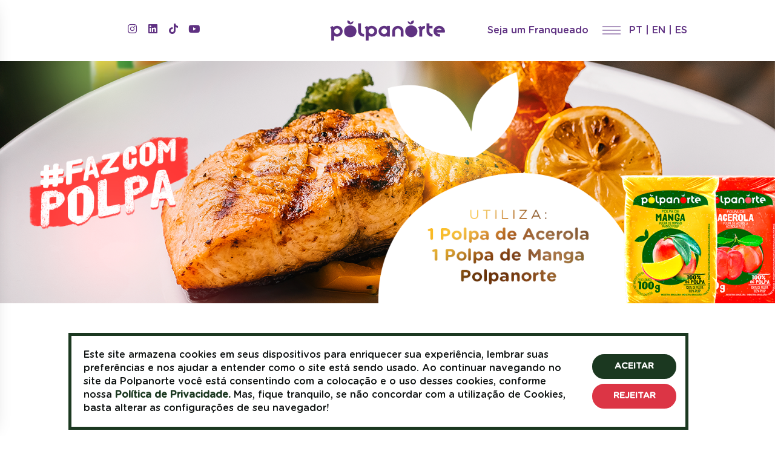

--- FILE ---
content_type: text/html; charset=UTF-8
request_url: https://polpanorte.com.br/receita/interna/37/tilapia-ao-molho-de-acerola-e-manga
body_size: 15424
content:

<!DOCTYPE html>

<html class="side-panel" lang="pt-br" xml:lang="pt-br">

<head>
	<!-- Meta Pixel Code --> 
	<script>
		!function(f,b,e,v,n,t,s)
		{if(f.fbq)return;n=f.fbq=function(){n.callMethod?
		n.callMethod.apply(n,arguments):n.queue.push(arguments)};
		if(!f._fbq)f._fbq=n;n.push=n;n.loaded=!0;n.version='2.0';
		n.queue=[];t=b.createElement(e);t.async=!0;
		t.src=v;s=b.getElementsByTagName(e)[0];
		s.parentNode.insertBefore(t,s)}(window, document,'script',
			'https://connect.facebook.net/en_US/fbevents.js');
		fbq('init', '716232877302038');
		fbq('track', 'PageView');
	</script>
	<noscript><img height="1" width="1" style="display:none"
		src="https://www.facebook.com/tr?id=716232877302038&ev=PageView&noscript=1"
		/></noscript>
<!-- End Meta Pixel Code -->



	<meta http-equiv="Content-Type" content="text/html; charset=UTF-8">
	<meta charset="UTF-8">
	<meta name="viewport" content="width=device-width, initial-scale=1.0, shrink-to-fit=no">
	<meta property="og:locale" content="pt_BR" />

	<meta name="DC.format" content="text/html" />
	<meta name="DC.creator " content="Raul Maia" />
	<meta name="DC.creator.address" content="raul.victormaia17@gmail.com" />
	<meta name="DC.publisher" content="Raul Maia" />
	<meta name="Custodian" content="Raul Maia" />
	<meta name="DC.date.created" content="2018-08-03" />
	<meta name="DC.date.modified" content="2018-08-03" />
	<meta name="msapplication-TileColor" content="#538b8f">
	<meta name="theme-color" content="#538b8f">

	<link rel="shortcut icon" href="https://polpanorte.com.br/admin/assets/img/favicon.ico" type="image/x-icon">

	<link rel="icon" href="https://polpanorte.com.br/admin/assets/img/favicon.ico" type="image/x-icon">
	<link rel="icon" type="image/png" sizes="32x32" href="/favicon-32x32.png">

		<meta property="og:image" content="https://polpanorte.com.br/admin/assets/upload_imagem/31bd29bb45750b129a95ea4e977e9e943633.jpg" />
	<meta property="og:image:type" content="image/jpeg">
	<meta property="og:image:width" content="600"> 
	<meta property="og:image:height" content="315">
	<meta property="og:type" content="website" />
	<meta itemprop="thumbnailUrl" content="https://polpanorte.com.br/admin/assets/upload_imagem/31bd29bb45750b129a95ea4e977e9e943633.jpg" />
	<meta itemprop="image" content="https://polpanorte.com.br/admin/assets/upload_imagem/31bd29bb45750b129a95ea4e977e9e943633.jpg" />
	<link rel="image_src" href="https://polpanorte.com.br/admin/assets/upload_imagem/31bd29bb45750b129a95ea4e977e9e943633.jpg" />
	<meta http-equiv="content-script-type" content="text/javascript" />
	<meta http-equiv="content-style-type" content="text/css" />

	 
		<meta itemprop="url" content="http://polpanorte.com.br/receita/interna/37/tilapia-ao-molho-de-acerola-e-manga" />
		<meta itemprop="name" content="Polpanorte " />
		<meta itemprop="description" content="Excelência em Polpas de Frutas 100% naturais há mais de 25 anos e agora com o Açaí Mix mais cremoso do Brasil! Experimente o seu Melhor momento! :)" />
		<meta property="og:url" content="http://polpanorte.com.br/receita/interna/37/tilapia-ao-molho-de-acerola-e-manga"/>
		<meta property="og:title" content="Polpanorte "/>
		<meta property="og:site_name" content="Polpanorte " />
		<meta property="og:description" content="Excelência em Polpas de Frutas 100% naturais há mais de 25 anos e agora com o Açaí Mix mais cremoso do Brasil! Experimente o seu Melhor momento! :)" />
		<meta name="url" content="https://polpanorte.com.br/" />
		<meta name="keywords" content="polpa de frutas, açaí, creme de cupuaçu, acai, cupuacu, polpa, natural, polpanorte, polpa norte, açai no copo, açai delivery, açai png, açai fruta, polpanorte açai, polpanorte rondonopolis, polpa nort" />
		<meta name="description" content="Excelência em Polpas de Frutas 100% naturais há mais de 25 anos e agora com o Açaí Mix mais cremoso do Brasil! Experimente o seu Melhor momento! :)" />
		<meta name="author" content="Polpanorte "> 

		<link rel="canonical" href="https://polpanorte.com.br/receita/interna/37/tilapia-ao-molho-de-acerola-e-manga" />
		<meta http-equiv="cache-control"   content="no-cache" />
		<meta name="copyright" content="© 2026 Polpanorte " />
		<meta name="robots" content="all" />
		<meta http-equiv="imagetoolbar" content="no" />
		<meta name="generator" content="Sublime Text" />
		<meta name="revisit-after" content="15 days" />
		<meta name="rating" content="general" />

		<meta name="DC.title" content="Polpanorte " />
		<meta name="DC.subject" content="polpa de frutas, açaí, creme de cupuaçu, acai, cupuacu, polpa, natural, polpanorte, polpa norte, açai no copo, açai delivery, açai png, açai fruta, polpanorte açai, polpanorte rondonopolis, polpa nort" />
		<meta name="DC.description" content="Excelência em Polpas de Frutas 100% naturais há mais de 25 anos e agora com o Açaí Mix mais cremoso do Brasil! Experimente o seu Melhor momento! :)" />
		<meta name="DC.Identifier" content="http://polpanorte.com.br/receita/interna/37/tilapia-ao-molho-de-acerola-e-manga">
		<title>Polpanorte </title>
		

<!-- <link rel="stylesheet" href="https://polpanorte.com.br/site/assets/css/font-awesome.min.css" /> -->
<link rel="stylesheet" href="https://polpanorte.com.br/site/assets/css/owl.theme.min.css" />
<link rel="stylesheet" href="https://polpanorte.com.br/site/assets/css/owl.theme.default.css" />
<link rel="stylesheet" href="https://polpanorte.com.br/site/assets/css/style.css" />
<link rel="stylesheet" href="https://polpanorte.com.br/site/assets/css/magnific-popup.min.css" />
<link rel="stylesheet" href="https://polpanorte.com.br/site/assets/css/animate.css" />
<link rel="stylesheet" href="https://polpanorte.com.br/admin/assets/css/jquery-ui.css" />
<link rel="stylesheet" href="https://polpanorte.com.br/site/assets/css/jquery.fancybox.min.css" />
<!-- Vendor CSS -->
<link rel="stylesheet" href="https://polpanorte.com.br/site/assets/vendor/bootstrap/css/bootstrap.min.css">
<link rel="stylesheet" href="https://polpanorte.com.br/site/assets/vendor/fontawesome-free/css/all.min.css">
<link rel="stylesheet" href="https://polpanorte.com.br/site/assets/vendor/animate/animate.min.css">
<link rel="stylesheet" href="https://polpanorte.com.br/site/assets/vendor/simple-line-icons/css/simple-line-icons.min.css">
<link rel="stylesheet" href="https://polpanorte.com.br/site/assets/vendor/owl.carousel/assets/owl.carousel.min.css">
<link rel="stylesheet" href="https://polpanorte.com.br/site/assets/vendor/owl.carousel/assets/owl.theme.default.min.css">
<link rel="stylesheet" href="https://polpanorte.com.br/site/assets/vendor/magnific-popup/magnific-popup.min.css">
<!-- Theme CSS -->
<link rel="stylesheet" href="https://polpanorte.com.br/site/assets/css/theme.css">
<link rel="stylesheet" href="https://polpanorte.com.br/site/assets/css/theme-elements.css">
<!-- Current Page CSS -->
<link rel="stylesheet" href="https://polpanorte.com.br/site/assets/vendor/rs-plugin/css/settings.css">
<link rel="stylesheet" href="https://polpanorte.com.br/site/assets/vendor/rs-plugin/css/layers.css">
<link rel="stylesheet" href="https://polpanorte.com.br/site/assets/vendor/rs-plugin/css/navigation.css">
<link rel="stylesheet" href="https://polpanorte.com.br/site/assets/vendor/circle-flip-slideshow/css/component.css">
<!-- Demo CSS -->
<!-- Theme Custom CSS -->
<link rel="stylesheet" href="https://polpanorte.com.br/site/assets/css/custom.css">
<!-- Autocomplete -->
<link rel="stylesheet" href="https://polpanorte.com.br/site/assets/css/jquery-ui.min.css">
<!-- Jquery -->
<script src="https://polpanorte.com.br/site/assets/vendor/modernizr/modernizr.min.js"></script>
<script src="https://polpanorte.com.br/site/assets/vendor/jquery/jquery.min.js"></script>
<script src="https://polpanorte.com.br/site/assets/js/jquery-ui.min.js"></script>
<!-- <script src="https://polpanorte.com.br/site/assets/js/jquery-ui-1.11.2.min.js"></script> -->
<!-- Google Tag Manager -->
<script>(function(w,d,s,l,i){w[l]=w[l]||[];w[l].push({'gtm.start':
	new Date().getTime(),event:'gtm.js'});var f=d.getElementsByTagName(s)[0],
j=d.createElement(s),dl=l!='dataLayer'?'&l='+l:'';j.async=true;j.src=
'https://www.googletagmanager.com/gtm.js?id='+i+dl;f.parentNode.insertBefore(j,f);
})(window,document,'script','dataLayer','GTM-5MF9XWWV');</script>
<!-- End Google Tag Manager -->

<meta name="facebook-domain-verification" content="gvkjkfda2zrc4udltd1a4ev4gyqmnx" />
<script type="text/javascript">
// Globais
var BASE_URL 		= 'https://polpanorte.com.br/'; // url base do site
var CSRF_TEST_NAME 	= 'd026e63c31d02741d27710a04f699b0d'; // token dos posts
var CLASSE 			= 'receitas'; // nome da classe acessada
var MODULO 			= "receita"; // nome da modulo acessada
</script>

<!-- <script data-b24-form="inline/18/bk8h3z" data-skip-moving="true">(function(w,d,u){var s=d.createElement('script');s.async=true;s.src=u+'?'+(Date.now()/180000|0);var h=d.getElementsByTagName('script')[0];h.parentNode.insertBefore(s,h);})(window,document,'https://cdn.bitrix24.com.br/b25526859/crm/form/loader_18.js');</script> -->

<!-- <script data-b24-form="inline/18/bk8h3z" data-skip-moving="true">
	(function(w,d,u){
		var s=d.createElement('script');s.async=true;s.src=u+'?'+(Date.now()/180000|0);
		var h=d.getElementsByTagName('script')[0];h.parentNode.insertBefore(s,h);
	})(window,document,'https://cdn.bitrix24.com.br/b25526859/crm/form/loader_18.js');
</script> -->

<!-- <script data-b24-form="inline/54/i45zdb" data-skip-moving="true">(function(w,d,u){var s=d.createElement('script');s.async=true;s.src=u+'?'+(Date.now()/180000|0);var h=d.getElementsByTagName('script')[0];h.parentNode.insertBefore(s,h);})(window,document,'https://cdn.bitrix24.com.br/b25526859/crm/form/loader_54.js');</script> -->
<!-- <script data-b24-form="inline/54/i45zdb" data-skip-moving="true">(function(w,d,u){var s=d.createElement('script');s.async=true;s.src=u+'?'+(Date.now()/180000|0);var h=d.getElementsByTagName('script')[0];h.parentNode.insertBefore(s,h);})(window,document,'https://cdn.bitrix24.com.br/b25526859/crm/form/loader_54.js');</script> -->
<!-- <script data-b24-form="inline/60/amp970" data-skip-moving="true">(function(w,d,u){var s=d.createElement('script');s.async=true;s.src=u+'?'+(Date.now()/180000|0);var h=d.getElementsByTagName('script')[0];h.parentNode.insertBefore(s,h);})(window,document,'https://cdn.bitrix24.com.br/b25526859/crm/form/loader_60.js');</script> -->

<script data-b24-form="inline/60/amp970" data-skip-moving="true">(function(w,d,u){var s=d.createElement('script');s.async=true;s.src=u+'?'+(Date.now()/180000|0);var h=d.getElementsByTagName('script')[0];h.parentNode.insertBefore(s,h);})(window,document,'https://cdn.bitrix24.com.br/b25526859/crm/form/loader_60.js');</script>
</head>

<style>
	#bg1 {
		z-index: 160;
		top: 0;
		left: 0;
		width: 100%;
		height: 100%;
		background: url(https://polpanorte.com.br/site/assets/img/parallax/paralax01.png) no-repeat center 0;
	}

	.skrollable {
		position: fixed;
		z-index: 100;
	}

	.skrollr-mobile .skrollable {
		position: absolute;
	}

	.skrollable .skrollable {
		position: absolute;
	}

	.skrollable .skrollable .skrollable {
		position: static;
	}

	.owl-carousel.owl-banner.owl-theme.mb-0.owl-loaded.owl-drag {
		z-index: 180;
	}
</style>

<body id="receitas" class="receita loading-overlay-showing" data-loading-overlay data-plugin-options="{'hideDelay': 500}">
	<!-- Google Tag Manager (noscript) -->
	<noscript><iframe src="https://www.googletagmanager.com/ns.html?id=GTM-5MF9XWWV"
		height="0" width="0" style="display:none;visibility:hidden"></iframe></noscript>
		<!-- End Google Tag Manager (noscript) -->

		
		<div class="body">
			
			<div class="side-panel-wrapper">
				<button class="hamburguer-btn side-panel-close side-panel-toggle active mr-0" data-set-active="false">
					<span class="close">
						<span></span>
						<span></span>
					</span>
				</button>

				<aside class="sidebar h-100 position-relative sidebar-menu">
					<nav class="side-panel-nav ml-0">
						<ul class="side-panel-menu mt-3">
							<li><a class="btn btn-link-sidebar" style="width: 100%;" href="https://polpanorte.com.br/quem-somos">Quem somos</a></li>

							<li><a class="btn btn-link-sidebar" style="width: 100%;" href="https://polpanorte.com.br/origem">De onde vem o fruto</a></li>

																								<li><a class="btn btn-link-sidebar" style="width: 100%;" href="https://polpanorte.com.br/categoria/1/qual-e-a-sua-fruta-preferida">Polpa de Frutas</a></li>
																	<li><a class="btn btn-link-sidebar" style="width: 100%;" href="https://polpanorte.com.br/categoria/2/na-medida-certa-pra-voce">Açaí Polpanorte</a></li>
																	<li><a class="btn btn-link-sidebar" style="width: 100%;" href="https://polpanorte.com.br/categoria/3/diferente-de-tudo-o-que-voce-ja-provou">Cremes</a></li>
																	<li><a class="btn btn-link-sidebar" style="width: 100%;" href="https://polpanorte.com.br/categoria/5/prontinhas-para-consumo">Frutas congeladas</a></li>
																	<li><a class="btn btn-link-sidebar" style="width: 100%;" href="https://polpanorte.com.br/categoria/6/frutua">FRUTUÁ</a></li>
															
							<!-- <li><a class="btn btn-link-sidebar" style="width: 100%;" target="_blank" href="https://api.whatsapp.com/send?phone=554436351157&text=Oi! Estou entrando em contato pelo chat Whatsapp do site PolpaNorte. Poderia me ajudar?">Onde Encontrar</a></li> -->

							<li><a class="btn btn-link-sidebar" style="width: 100%;" href="https://polpanorte.rhgestor.com.br/">Trabalhe conosco</a></li>

							<li><a class="btn btn-link-sidebar" style="width: 100%;" href="https://polpanorte.com.br/franquias">Franquias</a></li>

							<li><a class="btn btn-link-sidebar" style="width: 100%;" href="https://polpanorte.com.br/receitas">Receitas</a></li>

							<li><a class="btn btn-link-sidebar" style="width: 100%;" href="https://polpanorte.com.br/contato">Contato</a></li>
						</ul>

						<div class="social-content-menu position-absolute1 bottom-0 text-dark text-center mb-0 d-lg-none mt-5">
															<ul class="social-icons d-flex d-lg-none social-icons-clean align-items-center justify-content-center">
									
																			<li class="social-icons-instagram"><a href="https://instagram.com/polpanorte" target="_blank" title="Instagram"><i class="fab fa-instagram"></i></a></li>
									
																			<li class="social-icons-linkedin"><a href="https://www.linkedin.com/company/polpa-norte/?viewAsMember=true" target="_blank" title="Linkedin"><i class="fab fa-linkedin"></i></a></li>
									
																			<li class="social-icons-tiktok"><a href="https://www.tiktok.com/@polpanorteoficial" target="_blank" title="Tiktok"><i class="fab fa-tiktok"></i></a></li>
									
																			<li class="social-icons-youtube"><a href="https://www.youtube.com/channel/UCjeL72O9OoO1h7V_MYdfFpA?view_as=subscriber" target="_blank" title="Youtube"><i class="fab fa-youtube"></i></a></li>
																	</ul>
													</div>
					</nav>
				</aside>

				<aside class="sidebar h-100 position-relative sidebar-projeto">
				</aside>
			</div>

			<div class="body">
				<header id="header" class="header-effect-shrink" data-plugin-options="{'stickyEnabled': true, 'stickyEffect': 'shrink', 'stickyEnableOnBoxed': true, 'stickyEnableOnMobile': true, 'stickyChangeLogo': true, 'stickyStartAt': 30, 'stickyHeaderContainerHeight': 70}">
					<div class="header-body header-body-bottom-border border-top-0">
						<div class="header-container header-container-height-mdx container">
							<div class="header-row">
								<div class="header-column justify-content-center order-1 order-1 col-lg-4 d-none d-sm-none d-md-none d-lg-flex d-xl-flex">
									<div class="header-row">
																					<ul class="social-icons d-none d-lg-block social-icons-clean">
												
																									<li class="social-icons-instagram"><a href="https://instagram.com/polpanorte" target="_blank" title="Instagram"><i class="fab fa-instagram"></i></a></li>
												
																									<li class="social-icons-linkedin"><a href="https://www.linkedin.com/company/polpa-norte/?viewAsMember=true" target="_blank" title="Linkedin"><i class="fab fa-linkedin"></i></a></li>
												
																									<li class="social-icons-tiktok"><a href="https://www.tiktok.com/@polpanorteoficial" target="_blank" title="Tiktok"><i class="fab fa-tiktok"></i></a></li>
												
																									<li class="social-icons-youtube"><a href="https://www.youtube.com/channel/UCjeL72O9OoO1h7V_MYdfFpA?view_as=subscriber" target="_blank" title="Youtube"><i class="fab fa-youtube"></i></a></li>
																							</ul>
																			</div>
								</div>

								<style type="text/css">
									@media (max-width: 321px) {
										.header-column.justify-content-center.order-1.order-1.col-lg-4,
										.header-column.align-items-end.align-items-lg-center.justify-content-center.w-100-mobile.order-2.col-lg-4 {
											margin: 0px;
											padding: 0px;
											width: 100px;
											height: auto;
										}
									}
									
									@media (max-width: 991px) {
										.header-logo.justify-content-md-center.custom-logo img {
											width: 100px;
											height: auto;
										}

										.header-column.justify-content-center.order-1.order-1.col-lg-4.p-0.m-0,
										.header-column.justify-content-center.order-1.order-1.col-lg-4.p-0.m-0 .header-row {
											width: 100px;
										}
									}

									@media (min-width: 992px) {
										.header-logo.justify-content-md-center.custom-logo img {
											width: 190px;
											height: 35px;
										}
									}
								</style>

								<div class="header-column justify-content-center order-1 order-1 col-lg-4">
									<div class="header-row">
										<div class="header-logo justify-content-md-center custom-logo">
											<a href="https://polpanorte.com.br/" class="">
												<img alt="Polpanorte " src="https://polpanorte.com.br/site/assets/img/logo2.png"> <!--  width="190" height="35" data-sticky-width="190" data-sticky-height="35"  -->
											</a>
										</div>
									</div>
								</div>

								<div class="header-column align-items-end align-items-lg-center justify-content-center w-100-mobile order-2 col-lg-4">
									<div class="link-idioma">
										<a style="color: #5f3182;" href="https://polpanorte.com.br">PT</a> <span style="color: #5f3182;">|</span>
										<a style="color: #5f3182;" href="https://polpanorte.com.br/en">EN</a> <span style="color: #5f3182;">|</span>
										<a style="color: #5f3182;" href="https://polpanorte.com.br/es">ES</a> 
									</div>

									<div class="d-flex align-items-center">
										<button class="hamburguer-btn hamburguer-btn-main side-panel-toggle" data-extra-class="side-panel-right" data-set-active="false">
											<span class="hamburguer">
												<span></span>
												<span></span>
												<span></span>
											</span>
										</button>
									</div>

									<div class="link-franquia">
										<a style="color: #5f3182;" href="https://franquia.polpanorte.com.br/" target="_blank">Seja um Franqueado</a>
									</div>
								</div>
							</div>
						</div>
					</div>
				</header>	<div class="receita-imagem-interna appear-animation" data-appear-animation="fadeInUpShorter" data-appear-animation-delay="200" data-appear-animation-duration="200">
		
							<img class="img-fluid" src="https://polpanorte.com.br/admin/assets/upload_imagem/polpanorte--tilapia-ao-molho-de-acerola-e-manga-188b6cbb80f1057902e97b4dbc9ec2e77315.png">
			
			</div>
	<div class="receita-conteudo py-5">
		<div class="container">
			
			<div class="row text-center align-items-start justify-content-center py-5">
				<div class="titulo-texto-global col-12">
					<h2 class="mb-5 appear-animation" data-appear-animation="fadeInUpShorter" data-appear-animation-delay="200" data-appear-animation-duration="200">Tilápia ao molho de Acerola e Manga</h2>
				</div>
				<div class="col-10">
					<ul class="row info-extra col-12 d-flex align-items-start justify-content-center justify-content-lg-around flex-lg-row m-0">
													<li class="col-6 col-lg-3 mb-5 mb-lg-5">
								<div class="row justify-content-center">
									<div class="col-12 col-lg-4 pr-lg-0 appear-animation" data-appear-animation="fadeInUpShorter" data-appear-animation-delay="200" data-appear-animation-duration="200">
										<img class="img-fluid" src="https://polpanorte.com.br/site/assets/img/icon-tempo.jpg">
									</div>
									<div class="col-12 col-lg-8 pr-lg-0 text-center text-lg-left d-flex justify-content-center flex-column">
										<h6 class="mb-1 appear-animation" data-appear-animation="fadeInUpShorter" data-appear-animation-delay="300" data-appear-animation-duration="200">PREPARO</h6>
										<p class="mb-0 appear-animation" data-appear-animation="fadeInUpShorter" data-appear-animation-delay="400" data-appear-animation-duration="200">20 minutos</p>
									</div>
								</div>
													</li>
													<li class="col-6 col-lg-3 mb-5 mb-lg-5">
								<div class="row justify-content-center">
									<div class="col-12 col-lg-4 pr-lg-0 appear-animation" data-appear-animation="fadeInUpShorter" data-appear-animation-delay="200" data-appear-animation-duration="200">
										<img class="img-fluid" src="https://polpanorte.com.br/site/assets/img/icon-prep.jpg">
									</div>
									<div class="col-12 col-lg-8 pr-lg-0 text-center text-lg-left d-flex justify-content-center flex-column">
										<h6 class="mb-1 appear-animation" data-appear-animation="fadeInUpShorter" data-appear-animation-delay="300" data-appear-animation-duration="200">RENDIMENTO</h6>
										<p class="mb-0 appear-animation" data-appear-animation="fadeInUpShorter" data-appear-animation-delay="400" data-appear-animation-duration="200">2 porções</p>
									</div>
								</div>
							</li>
																			<li class="col-6 col-lg-3 mb-5 mb-lg-5">
								<div class="row justify-content-center">
									<div class="col-12 col-lg-4 pr-lg-0 appear-animation" data-appear-animation="fadeInUpShorter" data-appear-animation-delay="200" data-appear-animation-duration="200">
										<img class="img-fluid" src="https://polpanorte.com.br/site/assets/img/icon-ingredientes.jpg">
									</div>
									<div class="col-12 col-lg-8 pr-lg-0 text-center text-lg-left d-flex justify-content-center flex-column">
										<h6 class="mb-1 appear-animation" data-appear-animation="fadeInUpShorter" data-appear-animation-delay="300" data-appear-animation-duration="200">INGREDIENTES</h6>
										<p class="mb-0 appear-animation" data-appear-animation="fadeInUpShorter" data-appear-animation-delay="400" data-appear-animation-duration="200">10 itens</p>
									</div>
								</div>
							</li>
																			<li class="col-6 col-lg-3 mb-5 mb-lg-5">
								<div class="row justify-content-center">
									<div class="col-12 col-lg-4 pr-lg-0 appear-animation" data-appear-animation="fadeInUpShorter" data-appear-animation-delay="200" data-appear-animation-duration="200">
										<img class="img-fluid" src="https://polpanorte.com.br/site/assets/img/icon-duracao.jpg">
									</div>
									<div class="col-12 col-lg-8 pr-lg-0 text-center text-lg-left d-flex justify-content-center flex-column">
										<h6 class="mb-1 appear-animation" data-appear-animation="fadeInUpShorter" data-appear-animation-delay="300" data-appear-animation-duration="200">TEMPO</h6>
										<p class="mb-0 appear-animation" data-appear-animation="fadeInUpShorter" data-appear-animation-delay="400" data-appear-animation-duration="200">35 minutos</p>
									</div>
								</div>
							</li>
											</ul>
				</div>

									<div class="col-12">
						<div class="accordion accordion-receitas" id="accordionExample1">
							<div class="row">
																	<div class="col-lg-6 mb-4">
										<div class="card">
											<div class="card-header text-center text-lg-left appear-animation" data-appear-animation="fadeInUpShorter" data-appear-animation-delay="600" data-appear-animation-duration="200" id="headingOne">
												<h2 class="d-flex mb-0">
													<button class="btn btn-link w-100 text-center text-lg-left px-4 py-2" type="button" data-toggle="collapse" data-target="#multiCollapseExample1" aria-expanded="false" aria-controls="multiCollapseExample1">INGREDIENTES</button>
												</h2>
											</div>
											<div class="collapse multi-collapse show" id="multiCollapseExample1">
												<div class="card-body text-center text-lg-left p-4 appear-animation" data-appear-animation="fadeInUpShorter" data-appear-animation-delay="800" data-appear-animation-duration="200">
													1 polpa de acerola Polpanorte<br />
1 polpa de manga Polpanorte<br />
400 g de tilápia<br />
1/2 cebola picada<br />
1/2 limão<br />
1/2 xícara (chá) de creme de leite<br />
2 colheres (sopa) de manteiga<br />
1 colher (sopa) de mel<br />
Pimenta do reino branca a gosto<br />
Sal a gosto												</div>
											</div>
										</div>
									</div>
																									<div class="col-lg-6 mb-4">
										<div class="card">
											<div class="card-header text-center text-lg-left appear-animation" data-appear-animation="fadeInUpShorter" data-appear-animation-delay="600" data-appear-animation-duration="200" id="headingTwo">
												<h2 class="d-flex mb-0">
													<button class="btn btn-link w-100 text-center text-lg-left px-4 py-2" type="button" data-toggle="collapse" data-target="#multiCollapseExample2" aria-expanded="false" aria-controls="multiCollapseExample2">MODO DE PREPARO</button>
												</h2>
											</div>
											<div class="collapse multi-collapse show" id="multiCollapseExample2">
												<div class="card-body text-center text-lg-left p-4 appear-animation" data-appear-animation="fadeInUpShorter" data-appear-animation-delay="800" data-appear-animation-duration="200">
													Bata as polpas com pouca água e o mel no liquidificador e reserve;<br />
Tempere os filés de tilápia com sal, pimenta e limão;<br />
Grelhe os filés em uma frigideira com metade da manteiga e reserve em uma tigela;<br />
Na mesma frigideira, aqueça o restante da manteiga e refogue a cebola;<br />
Adicione as polpas com o mel e cozinhe por cerca de 5 minutos;<br />
Adicione o creme de leite, misture bem e apague o fogo;<br />
Agora pode servir e apreciar essa maravilha!												</div>
											</div>
										</div>
									</div>
															</div>
						</div>
					</div>
							</div>
		</div>
	</div>
	
	
			
		<footer id="footer" class="footer-inicial py-5">
			<div class="container">
				<div class="row text-center align-items-center justify-content-center">
					<div class="col-12 d-flex align-items-center justify-content-center flex-column">
						<div class="mb-4">
							<img class="logo-rodape img-fluid" src="https://polpanorte.com.br/site/assets/img/logo-rodape.png">
						</div>

						<div class="mb-4">
							
							<h4 class="mb-0"><span>+55(44)</span> 3635.1157</h4>
						</div>

						<div class="mb-4">
							<p class="mb-0"><a href="/cdn-cgi/l/email-protection" class="__cf_email__" data-cfemail="e5968486a5958a8995848b8a979180cb868a88cb8797">[email&#160;protected]</a><br />
Av. Industrial, 269<br />
Japurá - Paraná - Brasil</p>
						</div>

						<div class="mb-4" style="z-index: 200;">
															<ul class="social-icons">
									
																			<li class="social-icons-instagram"><a href="https://instagram.com/polpanorte" target="_blank" title="Instagram"><i class="fab fa-instagram"></i></a></li>
									
																			<li class="social-icons-linkedin"><a href="https://www.linkedin.com/company/polpa-norte/?viewAsMember=true" target="_blank" title="Linkedin"><i class="fab fa-linkedin"></i></a></li>
									
																			<li class="social-icons-tiktok"><a href="https://www.tiktok.com/@polpanorteoficial" target="_blank" title="Tiktok"><i class="fab fa-tiktok"></i></a></li>
									
																			<li class="social-icons-youtube"><a href="https://www.youtube.com/channel/UCjeL72O9OoO1h7V_MYdfFpA?view_as=subscriber" target="_blank" title="Youtube"><i class="fab fa-youtube"></i></a></li>
																	</ul>
													</div>

						<div class="col-12 mb-4" style="z-index: 99999;">
							<a href="https://polpanorte.com.br/politica-de-privacidade" class="text-white text-center d-block">Política de Privacidade</a>
							<a href="https://polpanorte.com.br/politica-do-meio-ambiente" class="text-white text-center d-block">Política do Meio Ambiente</a>
              <a href="https://polpanorte.com.br/politica-da-qualidade-e-seguranca" class="text-white text-center d-block">Política da Qualidade e Segurança</a>
						</div>

						<div class="mb-4 mb-lg-0" style="z-index: 200;">
							<a class="" href="https://www.oliverdigital.com.br">
								<img class="img-fluid" src="https://polpanorte.com.br/site/assets/img/logo-oliver.fw.png">
							</a>
						</div>
					</div>
				</div>
			</div>
		</footer>

		<style type="text/css">

		/*
		* LGPD
		*/

			.container-cookie .row-desktop {
				position: fixed; 
				bottom: 10px; 
				background: #fff; 
				justify-content: center; 
				align-items: center; 
				max-width: 1024px; 
				border: 5px solid #1b3820; 
				z-index: 888;
			}

			.container-cookie .row-mobile {
				position: fixed; 
				bottom: 0; 
				background: #fff; 
				justify-content: center; 
				align-items: center; 
				max-width: 1024px; 
				padding: 15px; 
				border: 5px solid #1b3820; 
				z-index: 888;
			}

			.container-cookie .row-desktop .col-desktop {
				padding: 20px;
			}

			.container-cookie .row-mobile .col-mobile {
				padding: 20px;
			}

			.container-cookie .row-desktop p {
				margin-bottom: 0; 
				line-height: 16px; 
				color: #1b3820;
			}

			.container-cookie .row-mobile p {
				margin-bottom: 0; 
				line-height: 16px; 
				color: #1b3820; 
				text-align: center;
			}

			.container-cookie .row-desktop p a {
				text-transform: none;
				text-decoration: none;
				color: #1b3820;
			}

			.container-cookie .row-mobile p a {
				text-transform: none;
				text-decoration: none;
				color: #1b3820;
			}

			.btn-cookie {
				background-color: #1b3820 !important;
				border-color: #1b3820 !important;
				color: #fff !important;
				font-size: 14px !important;
				border-radius: 50px !important;
				transition: ease-in-out .3s !important;
				text-align: center !important;
				width: 100% !important;
				padding: 8px !important;
			}

			.btn-cookie:hover {
				background-color: #fff !important; 
				border-color: #1b3820 !important; 
				color: #1b3820 !important; 
			}

			.btn-cookie.rejeitar {
				background-color: #dc3545 !important;
				border-color: #dc3545 !important;
			}

			.btn-cookie.rejeitar:hover {
				border-color: #dc3545 !important;
				color: #dc3545 !important;
				background-color: #fff !important;
			}

			.white-popup {
				position: relative;
				background: #FFF;
				padding: 20px;
				width: auto;
				max-width: 768px;
				margin: 20px auto;
				z-index: 999;
				height: 500px;
				overflow-x: hidden;
				overflow-y: scroll;
			}
		</style>

		<div class="container container-cookie justify-content-center align-items-center" style="display: none;">
			<div class="row d-none d-lg-flex row-desktop">
				<div class="col-10 col-desktop">
					<p>
						Este site armazena cookies em seus dispositivos para enriquecer sua experiência, 
						lembrar suas preferências e nos ajudar a entender como o site está sendo usado. 
						Ao continuar navegando no site da Polpanorte você está consentindo com a colocação 
						e o uso desses cookies, conforme nossa 

						<b>
							<a target="_blank" class="" href="https://polpanorte.com.br/politica-de-privacidade">Política de Privacidade.</a>
						</b> 

						Mas, fique tranquilo, se não concordar com a utilização de Cookies, basta alterar as configurações 
						de seu navegador!
					</p>
				</div>

				<div class="col-2">
					<button class="btn btn-xl btn-outline btn-primary text-1 font-weight-bold text-uppercase btn-cookie mb-2">
						Aceitar
					</button>

					<button class="btn btn-xl btn-outline btn-primary text-1 font-weight-bold text-uppercase btn-cookie rejeitar">
						Rejeitar
					</button>
				</div>
			</div>

			<div class="row d-flex d-lg-none row-mobile m-4 m-lg-0">
				<div class="col-12 col-mobile">
					<p>
						Este site armazena cookies em seus dispositivos para enriquecer sua experiência, 
						lembrar suas preferências e nos ajudar a entender como o site está sendo usado. 
						Ao continuar navegando no site da Polpanorte você está consentindo com a colocação 
						e o uso desses cookies, conforme nossa 

						<b>
							<a target="_blank" class="" href="https://polpanorte.com.br/politica-de-privacidade">Política de Privacidade.</a>
						</b> 

						Mas, fique tranquilo, se não concordar com a utilização de Cookies, basta alterar as configurações 
						de seu navegador!
					</p>
				</div>

				<div class="col-8">
					<button class="btn btn-xl btn-outline btn-primary text-1 font-weight-bold text-uppercase btn-cookie mb-2">
						Aceitar
					</button>

					<button class="btn btn-xl btn-outline btn-primary text-1 font-weight-bold text-uppercase btn-cookie rejeitar">
						Rejeitar
					</button>
				</div>
			</div>

			<div id="popup-termos" class="white-popup mfp-hide dialog-termo">
				<div class="row text-left">
	<div class="container">
		<div class="row">
			<div class="col-12">
				<p class="text-left"> 
					<br>					POLÍTICA DE PRIVACIDADE EXTERNA
					<br>
					<br>					SETEMBRO
					<br>					2021
					<br>
					<br>					1. INTRODUÇÃO 
					<br>
					<br>					A Família POLPANORTE surgiu no ano 1995, quando seus primeiros integrantes iniciaram a missão de fornecer polpas de fruta com excelente qualidade para o mercado local. Em poucos anos, o reconhecimento dessa qualidade fez com que a área de abrangência da POLPANORTE fosse expandindo, atendendo até mesmo o mercado europeu. Com o passar do tempo fomos modernizando nossa estrutura, crescendo, mas mantivemos as nossas raízes, a família POLPANORTE acima de tudo continua produzindo polpas de fruta com excelência.
					<br>
					<br>					Continuaremos a nossa missão, e o que vou te contar agora é o nosso segredo:
					<br>					A POLPANORTE é uma família unida, onde um cuida do outro com respeito e admiração, por isso pode ter certeza vamos continuar crescendo e inovando, todos juntos rumo ao mesmo norte.
					<br>					Pelo compromisso com a excelência que pauta todas as suas atividades, com cooperação e integridade, a POLPANORTE, vem se adequando aos melhores padrões de Governança, provendo, com rigor, aos mais altos padrões de respeito à privacidade e proteção de seus dados pessoais.
					<br>					Em busca de constante evolução, a POLPANORTE preza pela conformidade das suas práticas relativas à privacidade e proteção de dados pessoais (“Dados Pessoais”), razão pela qual apresenta a presente Política Externa de Privacidade (“Política”). 
					<br>
					<br>					2. OBJETIVO
					<br>
					<br>					Em conformidade com as normativas vigentes sobre Privacidade e Proteção de Dados Pessoais, a presente Política, publicada pela POLPANORTE, evidencia como são tratados, coletados, acessados, armazenados, utilizados, protegidos e compartilhados os Dados Pessoais coletados do público em geral, compactuando com o compromisso em que a Empresa tem atuado para garantir proteção daqueles que confiam os Dados Pessoais à POLPANORTE.
					<br>
					<br>					Efetiva-se o compromisso de agir com transparência e ética em todas as operações, estendendo-se aos órgãos públicos e entidades com as quais a POLPANORTE tenha interação.
					<br>
					<br>					Disponibiliza-se, ao final desta Política, o canal de contato específico para atendimento do público sobre estas questões.
					<br>
					<br>					3. DEFINIÇÕES SOBRE PRIVACIDADE E PROTEÇÃO DE DADOS PESSOAIS
					<br>
					<br>					Este documento contém termos técnicos, cujas definições são:
					<br>
					<br><br>					• Dado Pessoal: informação relacionada à pessoa natural identificada ou identificável;
					<br><br>					• Dado Pessoal Sensível: dado pessoal sobre origem racial ou étnica, convicção religiosa, opinião política, filiação a sindicato ou a organização de caráter religioso, filosófico ou político, dado referente à saúde ou à vida sexual, dado genético ou biométrico, quando vinculado a uma pessoa natural; 
					<br><br>					• Titular: pessoa natural a quem se referem os Dados Pessoais que são objeto de tratamento;
					<br><br>					• Tratamento: toda operação realizada com Dados Pessoais, como as que se referem a coleta, produção, recepção, classificação, utilização, acesso, reprodução, transmissão, distribuição, processamento, arquivamento, armazenamento, eliminação, avaliação ou controle da informação, modificação, comunicação, transferência, difusão ou extração.
					<br><br>					• Finalidade: motivo pelo qual o dado pessoal será tratado. A finalidade deverá ser legítima, específica, explícita e informada ao titular;
					<br><br>					• Controlador: pessoa natural ou jurídica, de direito público ou privado, a quem competem as decisões referentes ao tratamento de Dados Pessoais;
					<br><br>					• Operador: pessoa natural ou jurídica, de direito público ou privado, que realiza o tratamento de Dados Pessoais em nome do controlador;
					<br><br>					• Encarregado(a) pelo Tratamento de Dados Pessoais: pessoa indicada pelo controlador e operador para atuar como canal de comunicação entre o controlador, os titulares dos dados e a Autoridade Nacional de Proteção de Dados (ANPD);
					<br><br>					• Banco de Dados: conjunto estruturado de Dados Pessoais, estabelecido em um ou em vários locais, em suporte eletrônico ou físico;
					<br><br>					• Lei Geral de Proteção de Dados Pessoais (LGPD): A Lei nº 13.709 de 14 de agosto de 2018, também conhecida como Lei Geral de Proteção de Dados Pessoais, ou ainda LGPD, dispõe legalmente sobre o tratamento de Dados Pessoais no Brasil, tanto por meios digitais e físicos, por pessoa natural ou por pessoa jurídica de direito público ou privado, com o objetivo de proteger os direitos fundamentais de liberdade e de privacidade e o livre desenvolvimento da personalidade da pessoa natural;
					<br>
					<br>					4. DADOS FORNECIDOS À POLPANORTE
					<br>
					<br>					Os Dados Pessoais fornecidos serão utilizados para viabilizar a prestação de serviço, oferecer benefícios e cumprir com as obrigações previstas em leis ou regulamentações específicas, e quando constatadas necessidade, após o fim do tratamento, ou conforme designado por normativa vigente, será realizado o descarte com o cuidado específico.  
					<br>
					<br>					Assim, a coleta de Dados Pessoais é realizada por diferentes meios, a depender de qual serviço utilizado oferecido pela POLPANORTE. Abaixo, aponta-se quais operações coletam dados pessoais, assim como quais tipos de dados são coletados através delas:
					<br>
					<br><br>					a)  TRABALHE CONOSCO (Site): O candidato será transferido para a plataforma do parceiro RHGESTOR e neste poderá haver a coleta de dados pessoais, conforme a sua própria Política de Privacidade;
					<br><br>					b)  FALE CONOSCO (Site): Nome, Estado, cidade, e-mail, telefone;
					<br><br>					c)  CONTATOS VIA WHATSAPP E OUTRAS REDES: Pode haver coleta de dados pessoais quando você nos contata através de nossas redes, inclusive do WhatsApp;
					<br><br>					d)  VISITAS EM ESTABELECIMENTOS FÍSICOS: Coletamos os Dados que você nos fornece, como o nome, CPF e endereço, para fins de cadastro e venda, quando visita um dos estabelecimentos físicos;
					<br><br>					e)  TROCAS E DEVOLUÇÕES: Nota fiscal, nome completo, CPF, endereço.
					<br><br>					f)  SAC: Nome, Empresa, Estado, cidade, e-mail, telefone
					<br><br>					g)  FORMULÁRIOS DE MARKETING: Nome, Empresa, Tipo de Empresa, Estado, cidade, e-mail, telefone
					<br><br>					h)  CONTRATOS EM GERAL: Nome, RG, CPF, Endereço, Estado Civil, Estado, Cidade, e-mail
					<br>
					<br>					5. DADOS COLETADOS PELA POLPANORTE
					<br>
					<br>					As informações anteriores elencadas são fornecidas diretamente pelo titular à POLPANORTE, mas existem dados que podem ser coletados automaticamente, quando utilizados os serviços. Por exemplo: 
					<br>
					<br><br>					• Dados de dispositivos móveis a partir dos acessos à plataforma digital e outras informações, como o tipo e versão do navegador utilizado; 
					<br><br>					• Dados de logs; 
					<br><br>					• O endereço de IP;
					<br><br>					• Dados de imagem pessoais das câmeras de segurança, quando ocorrer comparecimento a um dos ambientes físicos que contenham esse registro de imagem;
					<br><br>					• Dados de Cookies, tais como: 
					<br>
					<br>					TIPOS DE COOKIES / O QUE FAZEM
					<br><br>					Necessário: Os cookies necessários são essenciais para que o website da POLPANORTE carregue adequadamente e permita que o Usuário navegue corretamente, bem como utilize todas as funcionalidades disponíveis.
					<br><br>					Desempenho: Os cookies de desempenho ajudam a entender como os visitantes interagem com a página da POLPANORTE, fornecendo informações sobre as áreas visitadas, o tempo de visita ao site e quaisquer problemas encontrados, como mensagens de erro.
					<br><br>					Funcionais: Os cookies funcionais permitem que a página da POLPANORTE memorize as escolhas dos usuários, para proporcionar uma experiência personalizada. Também possibilita que se assista vídeos e utilize ferramentas sociais, campos para comentários, dentre outros.
					<br><br>					Marketing: Os cookies de marketing são utilizados para fornecer mais conteúdo relevante e de seu interesse. Podem ser utilizados para apresentar publicidade com um maior direcionamento. Também permitem a medição da eficácia de uma campanha publicitária lançada pela POLPANORTE.
					<br>
					<br>					A finalidade do uso destes dados é para melhorar o desempenho, segurança e funcionalidade das nossas plataformas, veicular publicidades nos ambientes digitais e manter o registro de acesso aos websites.
					<br>
					<br>					6. FINALIDADE DO TRATAMENTO
					<br>
					<br>					A POLPANORTE utilizará os Dados Pessoais coletados quando necessário para atingir quaisquer dos seguintes propósitos:
					<br><br>					• Desempenho satisfatório de seu negócio;
					<br><br>					• Para a prestação dos serviços contratados e provimento dos produtos ofertados, assim como: criação, alteração e manutenção dos cadastros do público em geral da POLPANORTE, efetuar ordens de pagamentos, verificação do status dos pedidos, entrega, estorno de valores, atendimento ao cliente, reclamações, dúvidas, sugestões e relacionamento com o público, bem como a melhoria contínua do serviço prestado pela POLPANORTE;
					<br><br>					• Para possibilitar o acesso e o uso dos recursos e funcionalidades do site para os clientes, usuários e visitantes;
					<br><br>					• Obtenção de estatísticas genéricas para identificação do perfil do público geral, além do desenvolvimento de nossas campanhas;
					<br><br>					• Para o cumprimento de determinações legais, regulações de órgãos governamentais, autoridades fiscais, Poder Judiciário e/ou outra autoridade competente;
					<br><br>					• Para o exercício regular dos direitos da POLPANORTE, mesmo após o término da relação contratual, em processos judiciais, administrativos ou arbitrais;
					<br><br>					• Para proteger os direitos dos clientes e do público em geral e da própria POLPANORTE;
					<br><br>					• Ações, anúncios e contratos publicitários.
					<br>					Com o objetivo de cumprir com a finalidade específica e de garantir segurança às operações, utiliza-se todos os meios válidos para confirmar a identidade, podendo, se for necessário, solicitar dados adicionais, assim como cópias de documentos de identificação.
					<br>
					<br>					7. COMPARTILHAMENTO DE DADOS PESSOAIS
					<br>
					<br>					A POLPANORTE poderá compartilhar seus Dados Pessoais para fornecer e operacionalizar os serviços, o que será realizado para atingir uma finalidade legítima e específica. 
					<br>
					<br>					Pode-se compartilhar seus dados, por exemplo:
					<br>
					<br><br>					• Com empresas de consultoria profissional para serviços bancários, securitários, contábeis, de transporte/logística, de informática ou outros serviços de consultoria técnica;   
					<br><br>					• Órgãos governamentais, autoridades fiscais, Poder Judiciário e/ou outra autoridade competente para o atendimento de obrigações existentes em legislações. 
					<br><br>					• Com empresas/agências de publicidade, como a AMBLARD, para, entre outros, desenvolver layout do site, selecionar e produzir anúncios condizentes com o seu perfil, conforme autorizado;
					<br><br>					• Com a empresa de recrutamento e seleção RHGESTOR, para fins de preenchimento de quadro de funcionário da POLPANORTE;
					<br><br>					• Com redes sociais diversas, como Youtube, Facebook e Instagram, visando a promoção da POLPANORTE;
					<br><br>					• Com empresas responsáveis pela hospedagem e desenvolvimento do website, podendo haver, neste caso, transferência internacional dos Dados Pessoais, já que nossos parceiros podem estar localizados fora do Brasil.
					<br>
					<br>					O compartilhamento de Dados Pessoais com terceiros ocorrerá apenas para atingir alguma finalidade legítima e específica e previamente informada ao usuário/titular.
					<br>
					<br>					8. TEMPO DE RETENÇÃO
					<br>
					<br>					A fim de garantir que as informações e os Dados Pessoais sejam retidos apenas pelo tempo necessário, buscamos cumprir os requisitos e regulamentos necessários dos prazos em dispositivos legais e contratuais. Portanto, além da constante observância e atualização dessas normativas, independente do seu consentimento ou pedido de exclusão, a Lei Geral de Proteção de Dados permite conservar os Dados Pessoais nas seguintes situações:
					<br>
					<br><br>					• Cumprimento de obrigação legal ou regulatória; 
					<br><br>					• Transferência a terceiro, respeitados os seus direitos e previsão nas leis de proteção de dados e privacidade; 
					<br><br>					• Para uso exclusivo, vedado acesso por terceiros, e desde que anonimizados os dados;
					<br><br>					• Estudo por órgãos de pesquisa, garantida, sempre que possível, a anonimização.
					<br>
					<br>					Entretanto, há sempre o seu direito de solicitar a eliminação dos Dados. Garantimos que analisaremos essa solicitação de acordo com os requisitos legais.
					<br>
					<br>					9. ARMAZENAMENTO SEGURO DOS DADOS PESSOAIS
					<br>
					<br>					Toda informação ou Dado Pessoal fornecido observará os padrões de segurança necessários para cumprir com as previsões legais, ademais, são empenhados esforços para assegurar que essas informações não sejam alvo de destruição, perda, alteração ou difusão.
					<br>
					<br>					Assim, a POLPANORTE busca adotar diversas precauções em observância às diretrizes sobre padrões de segurança estabelecidas nas legislações e regulamentações aplicáveis, principalmente:
					<br>
					<br><br>					• A POLPANORTE possui proteção contra acesso não autorizado a seus sistemas e somente autoriza o acesso de pessoas específicas ao local onde são armazenadas as suas informações pessoais desde que este acesso seja essencial ao desenvolvimento da atividade pretendida;
					<br>
					<br><br>					• A POLPANORTE exige que empresas parceiras, prestadores de serviços e fornecedores que realizarem o tratamento de Dados Pessoais com base em sua decisão, comprometam-se a manter o sigilo absoluto das informações e Dados Pessoais acessados, bem como de adotar as melhores práticas para manuseio destas informações, conforme determinado nas políticas e procedimentos externos.
					<br>
					<br>
					<br>
					<br>					10. DIREITOS DOS TITULARES
					<br>
					<br>					Em cumprimento à regulamentação aplicável, no que diz respeito ao tratamento de Dados Pessoais, a POLPANORTE respeita e garante ao titular, através de solicitação, os seguintes direitos:
					<br>
					<br><br>					• Confirmar a existência de tratamento;
					<br><br>					• Acessar os seus Dados Pessoais;
					<br><br>					• Corrigir Dados Pessoais incompletos, inexatos ou desatualizados;
					<br><br>					• Solicitar a anonimização, bloqueio ou eliminação de Dados Pessoais desnecessários, excessivos ou tratados em desconformidade com o disposto na LGPD;
					<br><br>					• Solicitar a portabilidade dos Dados Pessoais para outro fornecedor de um serviço ou produto, conforme a regulamentação da autoridade nacional; 
					<br><br>					• Apagar ou anonimizar Dados Pessoais tratados com base no seu consentimento, exceto quando a lei autorizar a manutenção destes dados por outro fundamento;
					<br><br>					• Obter informações sobre a possibilidade de não fornecer consentimento ao tratamento dos seus Dados Pessoais e as consequências de tal negação; 
					<br><br>					• Revogar seu consentimento, conforme aplicável;
					<br><br>					• Apresentar petição à Autoridade Nacional de Proteção de Dados (ANPD).
					<br>
					<br>					Os Usuários poderão exercer qualquer outro direito previsto em lei, mesmo que aqui não elencado. Como exceção, é possível que sua solicitação não seja atendida, mas se isso acontecer, explicaremos o motivo. No entanto, adiantamos que isso somente ocorrerá caso haja fundamento legal.
					<br>
					<br>					Podemos solicitar alguns Dados Pessoais adicionais para comprovar a sua identidade, visando evitar incidentes e fraudes e assegurar, sempre, a privacidade de nossos clientes. 
					<br>
					<br>					11. NOSSO CONTATO 
					<br>
					<br>					Para qualquer dúvida sobre esta Política, sobre o tema de privacidade e proteção de dados, ou quaisquer reclamações ou solicitações (como acesso, objeções ou solicitações de correção), entre em contato conosco através do nosso Encarregado pelo Tratamento de Dados Pessoais, Marcos Roberto Guizelini, pelo canal: <a href="/cdn-cgi/l/email-protection" class="__cf_email__" data-cfemail="0575776c7364666c6164616045756a6975646b6a7771602b666a682b6777">[email&#160;protected]</a>.
					<br>
					<br>					12. ATUALIZAÇÕES DESTA POLÍTICA
					<br>
					<br>					Como estamos sempre buscando a melhoria em nossa atividade, esta pode passar por atualizações. Desta forma, recomendamos a visita frequente desta página para que você tenha conhecimento sobre as modificações efetivadas.
				</p>
			</div>
		</div>
	</div>
</div>			</div>
		</div>
	</div>

	<script data-cfasync="false" src="/cdn-cgi/scripts/5c5dd728/cloudflare-static/email-decode.min.js"></script><script src="https://polpanorte.com.br/site/assets/vendor/popper/umd/popper.min.js"></script>
	<script src="https://polpanorte.com.br/site/assets/vendor/bootstrap/js/bootstrap.min.js"></script>
	<script src="https://polpanorte.com.br/site/assets/vendor/jquery.appear/jquery.appear.min.js"></script>
	<script src="https://polpanorte.com.br/site/assets/vendor/jquery.easing/jquery.easing.min.js"></script>
	<script src="https://polpanorte.com.br/site/assets/vendor/jquery.cookie/jquery.cookie.min.js"></script>
	<script src="https://polpanorte.com.br/site/assets/vendor/common/common.min.js"></script>
	<script src="https://polpanorte.com.br/site/assets/vendor/jquery.validation/jquery.validate.min.js"></script>
	<script src="https://polpanorte.com.br/site/assets/vendor/jquery.easy-pie-chart/jquery.easypiechart.min.js"></script>
	<script src="https://polpanorte.com.br/site/assets/vendor/jquery.gmap/jquery.gmap.min.js"></script>
	<script src="https://polpanorte.com.br/site/assets/vendor/jquery.lazyload/jquery.lazyload.min.js"></script>
	<script src="https://polpanorte.com.br/site/assets/vendor/isotope/jquery.isotope.min.js"></script>
	<script src="https://polpanorte.com.br/site/assets/vendor/owl.carousel/owl.carousel.min.js"></script>
	<script src="https://polpanorte.com.br/site/assets/vendor/magnific-popup/jquery.magnific-popup.min.js"></script>
	<script src="https://polpanorte.com.br/site/assets/vendor/vide/jquery.vide.min.js"></script>
	<script src="https://polpanorte.com.br/site/assets/vendor/vivus/vivus.min.js"></script>
	<script src="https://polpanorte.com.br/site/assets/js/jquery.fancybox.min.js"></script>

	
	<script src="https://polpanorte.com.br/site/assets/js/main.js"></script>
	<script src="https://polpanorte.com.br/site/assets/js/maskedinput-1.3.min.js"></script>
	<script src="https://polpanorte.com.br/site/assets/js/modernizr.slidePush.js"></script>
	<script src="https://polpanorte.com.br/site/assets/js/slidePush.js"></script>
	<script src="https://polpanorte.com.br/site/assets/vendor/vide/jquery.vide.min.js"></script>
	<script src="https://polpanorte.com.br/site/assets/js/theme.js"></script>
	<script src="https://polpanorte.com.br/site/assets/js/jquery.matchHeight.js"></script>
	<script src="https://polpanorte.com.br/site/assets/vendor/rs-plugin/js/jquery.themepunch.tools.min.js"></script>
	<script src="https://polpanorte.com.br/site/assets/vendor/rs-plugin/js/jquery.themepunch.revolution.min.js"></script>
	<script src="https://polpanorte.com.br/site/assets/vendor/circle-flip-slideshow/js/jquery.flipshow.min.js"></script>
	<script src="https://polpanorte.com.br/site/assets/js/view.home.js"></script>
	<script src="https://polpanorte.com.br/site/assets/plugins/skrollr.min.js"></script>
	<script src="https://polpanorte.com.br/site/assets/js/custom.js"></script>
	<script src="https://polpanorte.com.br/site/assets/js/theme.init.js"></script>

	<script src='https://www.google.com/recaptcha/api.js'></script>

	<script>
		$(document).ready(function() {
			$('.popup-with-zoom-anim').magnificPopup({
				type:'inline',
				midClick: true 
			});

			$('.btn-cookie').on('click', function(event) {
				event.preventDefault();
				$.cookie("cookie-declaracao-de-privacidade", 1, { expires : 10 });
				$('.container-cookie').css('display', 'none');
			});

			var cookieValue = $.cookie("cookie-declaracao-de-privacidade");

			if(cookieValue == 1) {
				$('.container-cookie').css('display', 'none');
			}
			else {
				$('.container-cookie').css('display', 'flex');
			}
		});
	</script>

	
	
	
	<script>
		function remove_texto_limitado() {
			$(".quem-somos-global .texto").removeClass("texto-limitado");
			$(".quem-somos-global .btn-saiba-mais").addClass("d-none");
		}

		$(function() {
			$('.limitador-imagem').matchHeight();
			$('.limitador-titulo').matchHeight();
			$('.limitador-texto').matchHeight();
			$('.limitador-botao').matchHeight();
			$('.limitador-corpo').matchHeight();
			$('.limitador-banner').matchHeight();
		});

		$('[data-fancybox*="gallery"]').fancybox({
			buttons: [
				"zoom",
				"slideShow",
				"thumbs",
				"close"
				],
		});

		var input = $("#form-busca input");
		input.keyup(function(){
			if (event.keyCode === 13) {
				event.preventDefault();
				$("#form-busca .btn-busca").click();
			}
		});

		$("#select_galeria").change(function(event) {
			var valor 		= $("#select_galeria option:selected").val();
			$("#id_select_galeria").val(valor);

			var id_select_galeria = $("#id_select_galeria").val();
			var div_conteudo 	= $(".galeria_cidade");

			$.ajax({	
				type: "POST",
				async: true,
				data: {csrf_test_name:CSRF_TEST_NAME,id:id_select_galeria},
				url: BASE_URL+'inicial/get_busca_galerias_ajax/',
				dataType: "json",
				success: function(data){
					if(data){
						div_conteudo.html("");
						div_conteudo.append(data);

						var $owl = $('.owl-galeria').owlCarousel({
							autoplay: false,
							autoplayTimeout: 5000,
							margin:15,
							loop:false,
							nav:true,
							dots:false,
							responsive:{
								0:{
									items:1
								},
								600:{
									items:2
								},
								1000:{
									items:4
								}
							}
						});

						$owl.trigger('refresh.owl.carousel');

					} 
					else {
						div_conteudo.html("");
						div_conteudo.append("<div class='col-lg-12 my-4'><h4 class='m-0'>Não foram encontrados resultados</h4></div>");
					}
				}	

			});

		});

		function carrega_busca(){
			var busca = $("#form-busca input").val();
			var div_conteudo = $("#agrupamento");

			$(".botaoCarrega").css('display', 'none');


			$.ajax({	
				type: "POST",
				async: true,
				data: {csrf_test_name:CSRF_TEST_NAME,busca:busca},
				url: BASE_URL+'blog/get_busca_ajax/',
				dataType: "json",
				success: function(data){
					if(data){
						div_conteudo.html("");
						div_conteudo.append(data);
					} 
					else {
						div_conteudo.html("");
						div_conteudo.append("<div class='col-lg-12 my-4'><h4 class='m-0'>Não foram encontrados notícias</h4></div>");
					}
				}	
			});
		}

		function carrega_mais_filhotes(){
			var offset = document.getElementById("agrupamento").childElementCount;
			console.log(offset);
			$.ajax({	
				type: "POST",
				async: true,
				data: {csrf_test_name:CSRF_TEST_NAME,offset:offset},
				url: BASE_URL+'blog/get_mais_filhotes_ajax/',
				dataType: "json",
				success: function(data){
					if(data){
						console.log(data);
						$("#agrupamento").append(data);
					} else {
						$(".botaoCarrega").addClass('d-none');
					}
				}	
			});
		}
		function carrega_mais_produtos(id_categoria){
			var offset = document.getElementById("agrupamento").childElementCount;
			console.log(offset);
			console.log(id_categoria);
			$.ajax({	
				type: "POST",
				async: true,
				data: {csrf_test_name:CSRF_TEST_NAME,offset:offset,id_categoria:id_categoria},
				url: BASE_URL+'produtos/get_mais_produtos_ajax/',
				dataType: "json",
				success: function(data){
					if(data){
						console.log(data);
						$("#agrupamento").append(data);
					} else {
						$(".botaoCarrega").addClass('d-none');
					}
				}	
			});
		}
		$('.owl-blog').owlCarousel({
			autoplay: true,
			autoplayTimeout: 5000,
			margin:15,
			loop:true,
			nav:false,
			navText: ["<i class='fas fa-chevron-left'></i>","<i class='fas fa-chevron-right'></i>"],
			dots:true,
			responsive:{
				0:{
					items:1
				},
				600:{
					items:2
				},
				1000:{
					items:3
				}
			}
		});
		$('.owl-galeria').owlCarousel({
			autoplay: false,
			autoplayTimeout: 5000,
			margin:0,
			loop:false,
			nav:true,
			dots:false,
			responsive:{
				0:{
					items:1
				},
				600:{
					items:2
				},
				1000:{
					items:4
				}
			}
		});
		$('.owl-banner').owlCarousel({
			autoplay: true,
			autoplayTimeout: 8000,
			margin:0,
			loop:false,
			nav:true,
			dots:false,
			responsive:{
				0:{
					items:1
				},
				600:{
					items:1
				},
				1000:{
					items:1
				}
			}
		});

		$(document).ready(function(){
			$('.owl-video .owl-item').on('mouseenter',function(e){
				$(this).closest('.owl-video').trigger('stop.owl.autoplay');
			})
			$('.owl-video .owl-item').on('mouseleave',function(e){
				$(this).closest('.owl-video').trigger('play.owl.autoplay',[3000]);
			})
		});

		$('.header-body a.dropdown-item').click(function(event) {

			var href = $(this).attr('href');
			var retorno = href.split("#");

			var resultado = retorno[1];
			console.log('resultado '+ resultado);

			$('html,body').animate({
				scrollTop: $("#"+resultado).offset().top }, 1000
				);
			return false;
		});

		$('.open-popup-link').magnificPopup({
			type:'inline',
			midClick: true
		});

		$(document).ready(function(){
			var altura_banner = $("#header").height();
			$(".pagina").css({'padding-top': altura_banner+'px', 'padding-bottom': '1rem !important'});
		});
	</script>

	<!-- Parallax -->

	<script type="text/javascript">
		window.onload = function(){
			var s = skrollr.init({
				mobileCheck: function() {
					return false;
				},
				edgeStrategy: 'set',
				easing: {
					WTF: Math.random,
					inverted: function(p) {
						return 1-p;
					}
				}
			});
		};
	</script>

	<script type="text/javascript">
		$('.input-tipo').change(function() {
			if ($(this).is(':checked')) {
				var tipo = $(this).val();

				console.clear();
				console.log('tipo = ' + tipo);


				if(tipo == 4) {		

					console.log("X");

					$('.place-nome').attr('placeholder', 'NOME/NAME/NOMBRE');
					$('.place-empresa').attr('placeholder', 'EMPRESA/COMPANY/COMPANHIA');
					$('.place-email').attr('placeholder', 'EMAIL');
					$('.place-telefone').attr('placeholder', 'TELEFONE/PHONE/TELÉFONO');
					$('.place-mensagem').attr('placeholder', 'MENSAGEM/MESSAGE/MENSAJE');

				}
				else {

					console.log("Y");

					$('.place-nome').attr('placeholder', 'NOME');
					$('.place-empresa').attr('placeholder', 'EMPRESA');
					$('.place-email').attr('placeholder', 'EMAIL');
					$('.place-telefone').attr('placeholder', 'TELEFONE');
					$('.place-mensagem').attr('placeholder', 'MENSAGEM');

				}
			}
		});
	</script>
<script defer src="https://static.cloudflareinsights.com/beacon.min.js/vcd15cbe7772f49c399c6a5babf22c1241717689176015" integrity="sha512-ZpsOmlRQV6y907TI0dKBHq9Md29nnaEIPlkf84rnaERnq6zvWvPUqr2ft8M1aS28oN72PdrCzSjY4U6VaAw1EQ==" data-cf-beacon='{"version":"2024.11.0","token":"234ef6370a884b89b610b2e31eeed6cf","r":1,"server_timing":{"name":{"cfCacheStatus":true,"cfEdge":true,"cfExtPri":true,"cfL4":true,"cfOrigin":true,"cfSpeedBrain":true},"location_startswith":null}}' crossorigin="anonymous"></script>
</body>
</html>

--- FILE ---
content_type: text/css
request_url: https://polpanorte.com.br/site/assets/css/custom.css
body_size: 2689
content:
/* Add here all your CSS customizations */

/* Font */

@font-face {
	font-family: 'HVDPosterClean';
	src: url('../fonts/HVDPosterClean.woff2') format('woff2');
	font-style: normal;
}

@font-face {
	font-family: 'HVDPoster';
	src: url('../fonts/HVDPoster.woff2') format('woff2');
	font-style: normal;
}

@font-face {
	font-family: 'Gotham Rounded Medium';
	src: url('../fonts/GothamRounded-Medium.woff2') format('woff2');
	font-style: normal;
}

@font-face {
	font-family: 'Gotham Black';
	src: url('../fonts/Gotham-Black.woff2') format('woff2');
	font-style: normal;
}

@font-face {
	font-family: 'Gotham Book';
	src: url('../fonts/Gotham-Book.woff2') format('woff2');
	font-style: normal;
}

@font-face {
	font-family: 'Gotham Bold';
	src: url('../fonts/Gotham-Bold.woff2') format('woff2');
	font-style: normal;
}

@font-face {
	font-family: 'Gotham Medium';
	src: url('../fonts/Gotham-Medium.woff2') format('woff2');
	font-style: normal;
}

@font-face {
	font-family: 'Gotham Light';
	src: url('../fonts/Gotham-Light.woff2') format('woff2');
	font-style: normal;
}

/*@import url('https://fonts.googleapis.com/css?family=Josefin+Sans&display=swap');


/**/

.termos-title {
	font-family: "Gotham Bold";
	color: #31ae72;
}

body {
	font-size: 16px;
	font-family: 'Gotham Rounded Medium';
	font-weight: normal;
}

p{
	color: #101413 !important;
	font-family: 'Gotham Rounded Medium';
	line-height: 22px !important;
}

a {
	font-family: 'Gotham Rounded Medium';
}

strong {
	font-family: 'Gotham Bold';
	font-weight: normal;
}


ul {
	list-style: none;
	margin: 0;
	padding: 0;
}
a:hover, a:focus, a:active {
	text-decoration: none;
}
.nav {
	padding: 0;
}
:focus {
	outline-color: transparent !important;
}
textarea {
	resize: none;
}
.hide {
	display: none !important;
}

h1, h2, h3, h4, h5, h6 {
	letter-spacing: 1px;
	line-height: 1.1;
}
/* Fancybox compensate */
.compensate-for-scrollbar {
	margin: 0 !important;
}
/* End Fancybox compensate */

html.sticky-header-active #header .header-body.header-body-bottom-border {
	border-bottom: none !important;
}

#header .header-body {
	/*background: #006046 !important;*/
	background: #fff !important;
}

.link-idioma {
	position: absolute;
	right: 60px;
}

.link-franquia {
	position: absolute;
    left: -20px;
}

@media(min-width: 991px) and (max-width: 1200px) {
	.link-idioma {
		right: 30px;
	}
	
	.link-franquia {
		left: -40px;
	}
}

@media(max-width: 991px) {
	.link-idioma {
		right: 70px;
	}
	
	.link-franquia {
		display: none;
	}
}

.hamburguer span {
	background: #5f3182 !important;
}

.social-icons i {
	color: #5f3182 !important;
}

#header .header-logo {
	margin: 0 !important;
}

#header .social-icons li a {
	background: transparent !important;
}

html.side-panel .side-panel-wrapper {
	background: #31AE72 !important;
}

.side-panel-wrapper {
	text-align: right;
}

html.side-panel .side-panel-wrapper .side-panel-close {
	position: relative;
}

html .side-panel-menu a {
	color: #fff !important;
	font-size: 1rem;
	font-family: 'Gotham Rounded Medium';
	text-transform: uppercase;
}

html .side-panel-menu a.btn-link-sidebar {
	text-align: right;
	font-size: 0.9rem;
}

html .side-panel-menu {
	/*text-align: right;*/
}

html .hamburguer-btn .close span {
	background: #fff !important;
}

.social-icons i {
	font-size: 17px;
}

#header .header-container {
	height: 100px !important;
}

.sidebar .social-icons i {
	font-size: 25px !important;
	color: #fff !important;
}

.sidebar .social-icons li {
	margin: 0 10px;
}

.btn-link-sidebar {
	border-radius: 10px;
	padding: 5px 15px;
	font-size: 0.9rem;
	font-family: 'Gotham Rounded Medium';
	background-color: #31ae72;
	border-color: #31ae72;
}

.btn-link-sidebar:hover {
	border-radius: 10px;
	padding: 5px 15px;
	font-size: 0.9rem;
	font-family: 'Gotham Rounded Medium';
	background-color: #006046;
	border-color: #006046;
}

/**/

.fancybox-thumbs__list a:before {
	border-color: #d68500 !important;
}

.fancybox-progress {
	background: #d68500 !important;
}

.fancybox-caption__body {
	font-family: 'Gotham Rounded Medium';
}

html .titulo-texto-global h2 {
	font-family: 'HVDPosterClean' !important;
	font-size: 2.5rem;
	line-height: 1;
	color: #005F46 !important;
}

html .titulo-texto-global p {
	font-family: 'Gotham Rounded Medium' !important;
	color: #9F9F9F !important;
}

/* Quem Somos */

.quem-somos-global {
	background: #F8F8F8 !important;
}

/* End Quem Somos */

/* Receitas */

.owl-galeria .owl-item a:hover .div-descricao,
.galeria a:hover .div-descricao {
	opacity: 1;
}

.galeria .div-descricao {
	opacity: 0;
	position: absolute;
	top: 0;
	left: 0;
	bottom: 0;
	right: 0;
	margin: auto;
	display: flex;
	align-items: center;
	justify-content: center;
	flex-direction: column;
	/*background-color: rgba(93, 96, 122, 0.6);*/
	background-color: rgb(38 44 93 / 60%);
}

.galeria .div-descricao h4 {
	font-family: 'Gotham Black';
	font-size: 1.8rem;
	color: #fff !important;
	text-transform: uppercase;
}

.galeria .div-descricao img {
	max-width: 100% !important;
	width: auto !important;
}

.galeria {
	/*background: #163056 !important;*/
	background: #28163c !important;
}

.galeria h2 {
	font-size: 45px;
	color: #fff !important;
}

.select_galeria {
	border-radius: 0 !important;
}

.galeria .principal {
	opacity: 0;
}

.blog-galeria .principal {
	opacity: 0;
}

.blog-galeria a {
	width: 100%;
	height: 100%;
}

.blog-galeria .thumbnails {
	padding: 0rem !important;
	height: 300px;
	position: relative;
}

.receitas {

}

.receita-conteudo .info-extra h6 {
	color: #006046 !important;
	font-family: 'Gotham Bold';
	font-size: 0.8rem;
}

.receita-conteudo .info-extra p {
	color: #006046 !important;
	line-height: 1;
	font-size: 0.8rem;
}

.blog-conteudo .info-extra h6 {
	font-family: 'Gotham Bold';
	font-size: 0.8rem;
}

.blog-conteudo .info-extra p {
	line-height: 1;
	font-size: 0.8rem;
}

.accordion-receitas .card-header {
	background: #006046 !important;
	border-radius: 0;
}

.accordion-receitas .card-header .btn-link {
	color: #fff !important;
	text-decoration: none;
}

.accordion-receitas .card {
	border: none !important;
}

.accordion-receitas h2 {
	font-family: 'Gotham Bold' !important;
}

/* End Receitas */

/* Distribuidores */

.busca {
	background: #31ae72 !important;
}

.busca #endereco {
	border-radius: 0 !important;
}

.btn-busca {
	background: #006046 !important;
	color: #fff !important;
	border-radius: 0 !important;
	display: flex;
	align-items: center;
}

/* End Distribuidores */

/* Produtos */

.bg-produtos {
	background: url(../img/bg-verde.jpg);
	background-position: 0 0;
	background-size: auto;
	background-repeat: no-repeat;
	background-color: #006044;
}

html #produtos .titulo-texto-global h2 {
	color: #fff !important;
}

html #produtos .titulo-texto-global p {
	color: #fff !important;
}


.produtos-destaque-global h2 {
	font-family: 'HVDPoster' !important;
	font-size: 4.25rem;
	color: #fff !important;
	letter-spacing: 0px !important;
	word-spacing: -10px;
}

.produtos-destaque-global p {
	color: #fff !important;
}

.btn-success {
	background-color: #33a66e !important;
	border-color: #33a66e !important;
	border-radius: 10px;
	padding: 10px 40px;
	font-size: 1rem;
	font-family: 'Gotham Rounded Medium';
}

.card.card-produto {
	border-radius: 30px !important;
	-webkit-box-shadow: 0px 0px 12px 2px rgb(95 91 95);
	-moz-box-shadow: 0px 0px 12px 2px rgb(95 91 95);
	box-shadow: 0px 0px 12px 2px rgb(95 91 95);
}

.card.card-produto .card-top {
	-webkit-border-radius: 30px !important;
	-moz-border-radius: 30px !important;
	border-radius: 30px !important;
}

section.produto-destaque {
	padding-top: 80px !important;
}

.img-fluid {
	max-width: 100%;
	height: auto;
	width: 100%;
}

.card-produto .card-top {
	background: #f9f9f9;
	min-height: 110px;
	position: relative;
}

.card-produto .card-top img {
	position: absolute;
	left: 0;
	right: 0;
	bottom: 1.5rem;
	margin: auto;
}

/**/

/* Seja Distribuidor */

.seja-distribuidor-global {
	background: #D6DA58 !important;
}

.seja-distribuidor-global h2 {
	font-size: 3rem;
	color: #fff !important;
	font-family: 'HVDPoster' !important;
}

/* End Distribuidor */

/* Blog */

.card {
	border-radius: 0 !important;
}

.blog .card h4,
#produtos .card h4 {
	color: #006046 !important;
	font-family: 'Gotham Bold' !important;
	text-transform: uppercase;
	min-height: 42px;
}

.blog .card p,
#produtos .card p {
	font-size: 0.8rem;
	font-family: 'Gotham Rounded Medium';
	color: #006046 !important;
	line-height: 1.3;
	min-height: 32px;
}

.blog .card:hover .card-body {
	background: #006046 !important;
}

.blog .card:hover h4 {
	color: #fff !important;
}

.blog .card:hover p {
	color: #fff !important;
}

.blog .card:hover .saiba-mais {
	background: #31AE72 !important;
	color: #fff !important;
}

html .blog .card-img-top,
html #produtos .card-img-top {
	border-radius: 0 !important;
}

.saiba-mais {
	background: #006046 !important;
	border-radius: 8px;
	padding: 12px 25px;
	color: #fff !important;
	font-size: 14px;
	width: 100%;
}

/* End Blog */


.owl-carousel .owl-nav button[class*="owl-"]:hover, 
.owl-carousel .owl-nav button[class*="owl-"].hover {
	background: transparent;
	color: #F58220;
}

.owl-banner .owl-nav,
.owl-galeria .owl-nav {
	left: 0;
	right: 0;
}

.owl-banner .owl-nav [class*=owl-] span,
.owl-galeria .owl-nav [class*=owl-] span {
	display: none !important;
}

.owl-banner .owl-nav [class*=owl-] {
	font-size: 35px !important;
	display: flex;
	align-items: center;
	justify-content: center;
	background: transparent !important;
	color: #fff !important;
	width: 35px !important;
	height: 35px !important;
}

.owl-galeria .owl-nav [class*=owl-] {
	font-size: 35px !important;
	display: flex;
	align-items: center;
	justify-content: center;
	border: 3px solid #fff !important;
	background: transparent !important;
	color: #fff !important;
	width: 50px !important;
	height: 50px !important;
}

.owl-banner .owl-nav .owl-prev {
	left: 15px !important;
	border-radius: 0px !important;
}

.owl-banner .owl-nav .owl-next {
	right: 15px !important;
	border-radius: 0px !important;
}

.owl-galeria .owl-nav .owl-prev {
	border-radius: 100% !important;
}

.owl-galeria .owl-nav .owl-next {
	border-radius: 100% !important;
}

.owl-banner .owl-nav [class*=owl-]:before {
	display: flex;
	align-items: center;
	justify-content: center;
	font-size: 35px !important;
	color: #fff !important;
}

.owl-galeria .owl-nav [class*=owl-]:before {
	display: flex;
	align-items: center;
	justify-content: center;
	font-size: 30px !important;
	color: #fff !important;
}

.owl-galeria .owl-item {
	/*display: flex;
	align-items: center;
	justify-content: center;*/
}

.btn-saiba-mais {
	color: #fff !important;
}

.btn-carrega-mais {
	padding: 12px 25px;
	border: 2px solid #006046 !important;
	background: #fff !important;
	border-radius: 11px;
	color: #006046 !important;
	font-family: 'Gotham Rounded Medium';
}

#produtos .btn-carrega-mais {
	padding: 12px 25px;
	border: 0px solid #006046 !important;
	background: #fff !important;
	border-radius: 11px;
	color: #006046 !important;
	font-family: 'Gotham Rounded Medium';
}

/*.banner-principal {
	background-image: url('../img/bg-azul.jpg');
	}*/

	.texto-limitado {
		overflow: hidden;
		display: -webkit-box;
		-webkit-line-clamp: 3;
		-webkit-box-orient: vertical;
		height: 100px;
	}

	.quem-somos-global .texto-limitado {
		overflow: hidden;
		display: -webkit-box;
		-webkit-line-clamp: 4;
		-webkit-box-orient: vertical;
		height: 100px;
	}

	/* Mapa */

	#mapaRevenda {
		height: 450px;
	}

	.inputHidden {
		width: 100%;
	}

	.infowindow {
		background-color: #FFF;
		width: 300px;
		border: 2px solid #006046;
		border-radius: 3px;
		padding: 1rem;
	}

	.infowindow h1 {
		font-family: 'HVDPoster' !important;
		color: #006046 !important;
		font-size: 20px;
		margin-bottom: 0.5rem !important;
	}

	.infowindow p {
		font-family: 'Gotham Rounded Medium' !important;
		line-height: 1;
		margin-bottom: 0.5rem !important;
	}

	/*  */

	/* Facebook */

	#u_0_4 a {
		color: #fff !important;
	}

	/**/

	#footer {
		background: #31ae72 !important;
		margin: 0 !important;
		border: 0 !important;
	}

	#footer h1, #footer h2, #footer h3, #footer h4, #footer h5, #footer h6, #footer span {
		color: #fff !important;
	}

	#footer span {
		font-size: 1.0rem;
	}

	#footer h4 {
		font-size: 1.5rem;
	}

	#footer p {
		color: #fff !important;
		line-height: 1.3;
	}

	#footer .social-icons i {
		color: #fff !important;
	}

	#footer .social-icons:not(.social-icons-clean) li {
		box-shadow: none !important;
	}

	#footer .social-icons:not(.social-icons-clean) li a {
		background: #31ae72 !important;
	}

	.mb-perso, .my-perso {
		margin-bottom: 14rem !important;
	}

	.mt-perso, .my-perso {
		margin-top: 14rem !important;
	}

	/* On smaller screens, where height is less than 450px, change the style of the sidenav (less padding and a smaller font size) */
	@media screen and (max-width: 450px) {

	}

	@media (max-width: 767px) {

	}
	@media (max-width: 768px) {

		.btn-success {
			padding: 10px 30px;
		}

		.produtos-destaque-global h2 {
			font-size: 3.8rem;
		}

		#footer .logo-rodape {
			width: 60%;
		}

	}
	@media (min-width: 768px) and (max-width: 768px) {

	}

	@media (max-width: 991px) {

	}

	@media (min-width: 992px) {

		.owl-carousel.owl-galeria .owl-nav button.owl-prev {
			left: 23%;
		}

		.owl-carousel.owl-galeria .owl-nav button.owl-next {
			right: 23%;
		}

		.mb-lg-perso, .my-lg-perso {
			margin-bottom: 14rem !important;
		}

		.mt-lg-perso, .my-lg-perso {
			margin-top: 14rem !important;
		}

		.galeria .thumbnails {
			padding: 0rem !important;
			height: 300px;
			position: relative;
		}

	}

	@media (min-width: 1024px) {

	}

	.franqueado h2 {
		font-family: 'HVDPoster' !important;
		font-size: 3.25rem;
		color: #005f46 !important;
		letter-spacing: 0px !important;
		word-spacing: -10px;
	}

	.franqueado p {
		color: #9f9f9f !important;
	}

--- FILE ---
content_type: application/javascript
request_url: https://polpanorte.com.br/site/assets/js/main.js
body_size: 4075
content:
var map;
	var idInfoBoxAberto;
	var infoBox = [];
	var markers = [];

	function clearOverlays() {
		for (var i = 0; i < markers.length; i++ ) {
			markers[i].setMap(null);
		}
		markers.length = 0;
	}
	function abrirInfoBox(id, marker) {
		if (typeof(idInfoBoxAberto) == 'number' && typeof(infoBox[idInfoBoxAberto]) == 'object') {
			infoBox[idInfoBoxAberto].close();
		}
		infoBox[id].open(map,marker);
		idInfoBoxAberto = parseInt(id);
	}

	if(CLASSE == "distribuidores" || MODULO == "distribuidores"){
		var geocoder = new google.maps.Geocoder();
		$("#endereco").autocomplete({
			timeout: 1000,
			source: function (request, response) {
				geocoder.geocode({ 'address': request.term + ', Brasil', 'region': 'BR' }, function (results, status) {
					response($.map(results, function (item) {
						var short_name = "";
						for (var i = 0; i < item.address_components.length; i++) {
							if(item.address_components[i]['types'][0] == 'administrative_area_level_1'){
								short_name = item.address_components[i]['short_name'];
							}
						};
						return {
							label: item.formatted_address,
							value: item.formatted_address,
							estado: short_name,
							latitude: item.geometry.location.lat(),
							longitude: item.geometry.location.lng()
						}
					}));
				});
			},
			select: function (event, ui) {
				/*console.log(ui);*/
				$(".inputHidden input#estado").val(ui.item.estado);
				$(".inputHidden input#latitude").val(ui.item.latitude);
				$(".inputHidden input#longitude").val(ui.item.longitude);
			}
		});

	}

	$(".inputHidden #buscarRevendas, .inputHidden .ver_mais").click(function(event) {
		var endereco 	= $("input#endereco").val();
		var estado 		= $(".inputHidden input#estado").val();
		var latitude 	= $(".inputHidden input#latitude").val();
		var longitude 	= $(".inputHidden input#longitude").val();
		if(latitude && longitude && endereco){
			GoogleMapsRevendas(latitude,longitude,estado,endereco);	
		}else {
			alert('Digite uma cidade.');
		}
	});


	function GoogleMapsondeComprar(latitude,longitude,estado_id){
		markers = [];

		infoBox = [];
		var latlng = new google.maps.LatLng(latitude,longitude);
		var options = {
			zoom: 7,
			center: latlng,
			mapTypeId: google.maps.MapTypeId.ROADMAP,
		};
		$("#mapaRevenda").css("display","block");
		map = new google.maps.Map(document.getElementById("mapaRevenda"), options);

		/*Carregar os pontos com base no id do estado*/
		$.getJSON(BASE_URL+'distribuidores/get_pontos',{id:estado_id}, function(pontos) {
			if(pontos.length > 0){
				var latlngbounds = new google.maps.LatLngBounds();
				clearOverlays();
				$.each(pontos, function(index, ponto) {
					var marker = new google.maps.Marker({
						position: new google.maps.LatLng(ponto.Latitude, ponto.Longitude),
						title: ponto.nome,
						icon: BASE_URL+'site/assets/img/icone3.png'
					});

					var myOptions = {
						content: ponto.Descricao,
						pixelOffset: new google.maps.Size(-150, 0)
					};
					infoBox[ponto.Id] = new InfoBox(myOptions);
					infoBox[ponto.Id].marker = marker;
					infoBox[ponto.Id].listener = google.maps.event.addListener(marker, 'click', function (e) {
						abrirInfoBox(ponto.Id, marker);
					});

					markers.push(marker);

					latlngbounds.extend(marker.position);

				});

				var markerCluster = new MarkerClusterer(map, markers);
				map.fitBounds(latlngbounds);

			}
		});
	}

	function GoogleMapsRevendas(latitude,longitude,uf=null,endereco=null){

		markers = [];
		infoBox = [];
		var latlng = new google.maps.LatLng(latitude,longitude);
		if (typeof window.orientation !== 'undefined') { 
			var options = {
				zoom: 15,
				center: latlng,
				mapTypeId: google.maps.MapTypeId.ROADMAP
			};
		} else {
			var options = {
				zoom: 15,
				center: latlng,
				mapTypeId: google.maps.MapTypeId.ROADMAP,
				gestureHandling: 'greedy'
			};
		}

		$("#loadarRevendas").html("").html("<br/><p style='color:#fff !important;'><i class='fas fa-compass fa-spin'></i> Aguarde Carregando.</p>");

		$.getJSON(BASE_URL+'distribuidores/get_revendas',{uf:uf,endereco:endereco}, function(pontos) {
			$("#loadarRevendas").html("").html("<br/><p style='color:#fff !important;'><b>"+pontos.length+' pontos • próximos de você.</b></p>');

			$("#mapaRevenda").css("display","block");
			map = new google.maps.Map(document.getElementById("mapaRevenda"), options);
			clearOverlays();

			var marker 	= new google.maps.Marker({
				position: new google.maps.LatLng(latitude,longitude),
				title: "Onde Você está: "+endereco,
				icon: BASE_URL+'site/assets/img/icone3.png'
			});

			markers.push(marker);

			if(pontos.length > 0){

				var latlngbounds = new google.maps.LatLngBounds();
				clearOverlays();
				$.each(pontos, function(index, ponto) {
					var marker = new google.maps.Marker({
						position: new google.maps.LatLng(ponto.Latitude, ponto.Longitude),
						title: ponto.nome,
						icon: BASE_URL+'site/assets/img/icone3.png'
					});

					var myOptions = {
						content: ponto.Descricao,
						pixelOffset: new google.maps.Size(-150, 0)
					};
					infoBox[ponto.Id] = new InfoBox(myOptions);
					infoBox[ponto.Id].marker = marker;
					infoBox[ponto.Id].listener = google.maps.event.addListener(marker, 'click', function (e) {
						abrirInfoBox(ponto.Id, marker);
					});

					markers.push(marker);

					latlngbounds.extend(marker.position);

				});


				var markerCluster = new MarkerClusterer(map, markers);
				map.fitBounds(latlngbounds);
			}
		});

	}

$(function(){

	// OWLCarousel();

	$('[data-fancybox*="gallery"]').fancybox({
		// thumbs : {
		// 	autoStart : true
		// }
	});

	// $(".galeria .item a").fancybox();

	var topo  = $("#topGlobal").clone();

	$(".topGlobalFlutuante").append(topo);

	$(".topGlobalFlutuante").find('a#showRightPush').removeAttr('id').addClass('showRightPush');

	$(window).scroll(function(){

		// var el_scroll = $(document).scrollTop();



		// if(el_scroll > "110"){

		// 	$(".topGlobalFlutuante").slideDown("slow");

		// }else if(el_scroll < "110"){

		// 	$(".topGlobalFlutuante").slideUp("fast");

		// }

	});



	/*--------------------------------------------------*/

	/*  FORM AJAX

	/*--------------------------------------------------*/

	$(".submitAjax").submit(function(e) {

		e.preventDefault();

		$(this).find("button").removeAttr("type");

		$(this).find("button").find('i').removeClass('hide');

		$(this).find("button").find('span').addClass('hide');

		var items  = $(this).serialize();

		var action = $(this).attr("action");

		$.ajax({

			type: "POST",

			async: true,

			data: items,

			url: action,

			dataType: "json",

			success: function(data){

				var result = data;

				$(".submitAjax .mensagem").hide().html(result).slideDown(500);

				$(".submitAjax input").val("");

				$(".submitAjax textarea").empty().val('').text('');

				$(".submitAjax input[name='csrf_test_name']").val(CSRF_TEST_NAME);

				$(".submitAjax button i").addClass('hide');

				$(".submitAjax button span").removeClass('hide');

				setTimeout(function(){ $(".submitAjax .mensagem").slideUp(500); }, 3000);

			}

		});

	});



	$(document).on('click', '.showRightPush', function(event) {

		event.preventDefault();

		$("#showRightPush").trigger('click');

	});



	// $(".cbp-spmenu a").click(function(event) {

	// 	event.preventDefault();

	// 	var Div = $(this).attr("href");

	// 	$("#showRightPush").trigger('click');

	// 	setTimeout(scrollSite(Div), 600);

	// });



	homeSlide();

	// $('.thumbnails').magnificPopup({

	// 	type:'image',

	// 	delegate: 'a',

	// 	gallery: {

	// 		enabled:true

	// 	}

	// });

	$('.gallery').each(function() { // the containers for all your galleries
		$(this).magnificPopup({
        	delegate: '.item a', // the selector for gallery item
        	type: 'image',
        	gallery: {
        		enabled:true
        	}
    	});
	});

	$('.popup-modal').magnificPopup({

		type: 'inline',

	});

	$('.imagem').magnificPopup({ 

		type: 'image'

	});

	var maskBehavior = function (val) {
		return val.replace(/\D/g, '').length === 11 ? '(00) 00000-0000' : '(00) 0000-00009'; }, options = {onKeyPress: function(val, e, field, options) { field.mask(maskBehavior.apply({}, arguments), options); }
	};

	$('.numero_cartao').mask('################', {reverse: true});
	$('.cvc_cartao').mask('####', {reverse: true});
	$('.mask_date_ano_mes').mask('00/0000');
	$('.mask_phone_with_ddd_celular').mask(maskBehavior, options);
	$('.mask_date').mask('00/00/0000');
	$('.mask_time').mask('00:00');
	$('.mask_date_time').mask('00/00/0000 00:00:00');
	$('.mask_cep').mask('00000-000');
	$('.mask_phone').mask('0000-0000');
	$('.mask_phone_with_ddd').mask('(00) 0000-0000');
	$('.mask_phone_us').mask('(000) 000-0000');
	$('.mask_mixed').mask('AAA 000-S0S');
	$('.mask_cpf').mask('000.000.000-00', {reverse: true});
	$('.mask_cnpj').mask('00.000.000/0000-00', {reverse: true});
	$('.mask_money').mask('000.000.000.000.000,00', {reverse: true});
	$('.mask_money2').mask("#.##0,00", {reverse: true});
	$('.mask_ip_address').mask('0ZZ.0ZZ.0ZZ.0ZZ', { translation: { 'Z': { pattern: /[0-9]/, optional: true}}});
	$('.mask_ip_address').mask('099.099.099.099');
	$('.mask_percent').mask('##0,00%', {reverse: true});
	$('.mask_clear-if-not-match').mask("00/00/0000", {clearIfNotMatch: true});
	$('.mask_placeholder').mask("00/00/0000", {placeholder: "__/__/____"});
	$('.mask_fallback').mask("00r00r0000", { translation: { 'r': { pattern: /[\/]/, fallback: '/' }, placeholder: "__/__/____" } });
	$('.mask_selectonfocus').mask("00/00/0000", {selectOnFocus: true});

	$('.altura').mask("0,00", {reverse: true});
	$('.peso').mask("00", {reverse: true});
	$('.mask_money2').mask('R$ 000.000,00', {reverse: true});
	$('.mask_mask_telefone').mask('(##) ####-####', {reverse: true});

	$(".campo_cnpj").bind("keyup",function(event) {
		$(this).val(this.value.replace(/\D/g, ''));
	});

	$(".campo_cpf").bind("keyup",function(event) {
		$(this).val(this.value.replace(/\D/g, ''));
	});

	$(".cep_ajax").bind("keyup",function(event) {
		var entrega_cep = $(".cep_ajax").val();

		if(entrega_cep.length == 9){

			$.ajax({
				type: "POST",
				async: true,
				data: {csrf_test_name:CSRF_TEST_NAME, cep:entrega_cep},
				url: BASE_URL+'inicial/ajax_get_endereco_via_cep/',
				dataType: "json",
				beforeSend: function(){
					$(".loader-carrinho").css("display", "block");
				},
				success: function(data){ 
					$(".loader-carrinho").css("display", "none");
					$(".bloco_cep").css("display", "block");

					if(data.erro == 1){
						swal_padrao("Atenção", "warning", 'Cep inválido');
					}
					else {
						$(".entrega_endereco").val(data.logradouro);
						$(".entrega_bairro").val(data.bairro);

						$(".entrega_estado_nome").data("id-estado", data.entrega_id_estado);
						$(".entrega_estado_nome").attr("data-id-estado", data.entrega_id_estado);

						$(".entrega_cidade_nome").data("id-cidade", data.entrega_id_cidade);
						$(".entrega_cidade_nome").attr("data-id-cidade", data.entrega_id_cidade);

						$(".entrega_estado_nome").val(data.entrega_nome_estado);
						$(".entrega_cidade_nome").val(data.entrega_nome_cidade);
					}
				}
			});
		}else {

			$(".entrega_numero").val('');
			$(".entrega_endereco").val('');
			$(".entrega_complemento").val('');
			$(".entrega_bairro").val('');

			$(".entrega_estado_nome").data("id-estado", '');
			$(".entrega_estado_nome").attr("data-id-estado", '');

			$(".entrega_cidade_nome").data("id-cidade", '');
			$(".entrega_cidade_nome").attr("data-id-cidade", '');

			$(".entrega_estado_nome").val('');
			$(".entrega_cidade_nome").val('');
			$(".bloco_cep").css("display", "none");
		}

	});


	/*GELERIA MULTIPLA*/

	galeriafotos();

	popUpYouTubeMagnificPopup();



	/**************/

	/* SlidePush */

	/************/

	var	menuRight = document.getElementById( 'cbp-spmenu-s2' ),

	showRightPush = document.getElementById( 'showRightPush' ),

	body = document.body;



	// showRightPush.onclick = function() {

	// 	classie.toggle( this, 'active' );

	// 	classie.toggle( body, 'cbp-spmenu-push-toleft' );

	// 	classie.toggle( menuRight, 'cbp-spmenu-open' );

	// 	disableOther( 'showRightPush' );

	// 	if(!$("body").is(".cbp-spmenu-push-toleft")){

	// 		$(".fundo_transparent").css("display","none");

	// 	}else{

	// 		$(".fundo_transparent").css("display","block");

	// 	}

	// };



	function disableOther( button ) {

		if( button !== 'showRightPush' ) {

			classie.toggle( showRightPush, 'disabled' );

		}

	}



	$(".fundo_transparent").click(function(e){

		$("#showRightPush").trigger('click');

	});





});



window.onload = function(){

}



window.onresize = function(event) {

};



function galeriafotos(){

	$('.galeria_multipla').each(function() { 

		$(this).magnificPopup({

			delegate: 'a', 

			type: 'image',

			gallery: {

				enabled:true

			}

		});

	});

}

function OpenLink(url,parametro) {

	window.open(url, parametro);

}

function historyback(){

	window.history.back()

}

function popUpYouTubeMagnificPopup(){

	$('.popup-youtube').magnificPopup({

		disableOn: 700,

		type: 'iframe',

		mainClass: 'mfp-fade',

		removalDelay: 160,

		preloader: false,

		fixedContentPos: false,

		disableOn: function() {

			return true;

		}

	});

}

function popUpGaleriaMagnificPopup(){

	$('.galeria-fotos').magnificPopup({

		type:'image',

		delegate: 'a',

		gallery: {

			enabled:true

		}

	});	

}

function OWLCarousel(){

	$(".owl-carousel").each(function(index, el) {

		var config = $(this).data();

		config.navText = ['<i class="fa fa-angle-left"></i>','<i class="fa fa-angle-right"></i>'];

		// config.navText = ['<i class="fas fa-long-arrow-alt-left"></i>','<i class="fas fa-long-arrow-alt-right"></i>'];

		config.smartSpeed="300";

		if($(this).hasClass('owl-style2')){

			config.animateOut="fadeOut";

			config.animateIn="fadeIn";    

		}

		// if($(this).hasClass('motivoUm')){

		// 	config.dotsData="true";    

		// }

		$(this).owlCarousel(config);

	});

}

// function scrollSite(div){

// 	var topMenuHeight = $(".topGlobalFlutuante").height();

// 	var offsetTop  = $(div).offset().top-topMenuHeight+1;

// 	$('html, body').stop().animate({ scrollTop: offsetTop }, 1000);

// }



/* MOSTAR A IMAGEM VERSAO MOBILE OU DESKTOP*/



function homeSlide(){

	var wd = screen.width;

	$('.itemImg').each(function(index, el) {

		if(wd >= 850 ){

			var imageUrl = $(this).attr('data-d');

			$(this).attr('src',imageUrl);

		}else{

			var imageUrl = $(this).attr('data-m');

			$(this).attr('src',imageUrl);

		}

	});

}